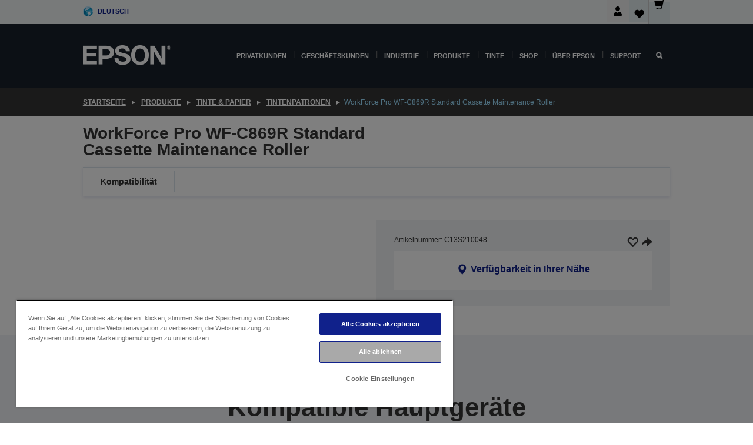

--- FILE ---
content_type: text/html; charset=utf-8
request_url: https://www.google.com/recaptcha/api2/anchor?ar=1&k=6LdpFo4aAAAAAITYTG0B3c3toMi9suaL9dfGIncY&co=aHR0cHM6Ly93d3cuZXBzb24uZGU6NDQz&hl=en&v=PoyoqOPhxBO7pBk68S4YbpHZ&size=invisible&anchor-ms=20000&execute-ms=30000&cb=alzdkylrrclb
body_size: 48785
content:
<!DOCTYPE HTML><html dir="ltr" lang="en"><head><meta http-equiv="Content-Type" content="text/html; charset=UTF-8">
<meta http-equiv="X-UA-Compatible" content="IE=edge">
<title>reCAPTCHA</title>
<style type="text/css">
/* cyrillic-ext */
@font-face {
  font-family: 'Roboto';
  font-style: normal;
  font-weight: 400;
  font-stretch: 100%;
  src: url(//fonts.gstatic.com/s/roboto/v48/KFO7CnqEu92Fr1ME7kSn66aGLdTylUAMa3GUBHMdazTgWw.woff2) format('woff2');
  unicode-range: U+0460-052F, U+1C80-1C8A, U+20B4, U+2DE0-2DFF, U+A640-A69F, U+FE2E-FE2F;
}
/* cyrillic */
@font-face {
  font-family: 'Roboto';
  font-style: normal;
  font-weight: 400;
  font-stretch: 100%;
  src: url(//fonts.gstatic.com/s/roboto/v48/KFO7CnqEu92Fr1ME7kSn66aGLdTylUAMa3iUBHMdazTgWw.woff2) format('woff2');
  unicode-range: U+0301, U+0400-045F, U+0490-0491, U+04B0-04B1, U+2116;
}
/* greek-ext */
@font-face {
  font-family: 'Roboto';
  font-style: normal;
  font-weight: 400;
  font-stretch: 100%;
  src: url(//fonts.gstatic.com/s/roboto/v48/KFO7CnqEu92Fr1ME7kSn66aGLdTylUAMa3CUBHMdazTgWw.woff2) format('woff2');
  unicode-range: U+1F00-1FFF;
}
/* greek */
@font-face {
  font-family: 'Roboto';
  font-style: normal;
  font-weight: 400;
  font-stretch: 100%;
  src: url(//fonts.gstatic.com/s/roboto/v48/KFO7CnqEu92Fr1ME7kSn66aGLdTylUAMa3-UBHMdazTgWw.woff2) format('woff2');
  unicode-range: U+0370-0377, U+037A-037F, U+0384-038A, U+038C, U+038E-03A1, U+03A3-03FF;
}
/* math */
@font-face {
  font-family: 'Roboto';
  font-style: normal;
  font-weight: 400;
  font-stretch: 100%;
  src: url(//fonts.gstatic.com/s/roboto/v48/KFO7CnqEu92Fr1ME7kSn66aGLdTylUAMawCUBHMdazTgWw.woff2) format('woff2');
  unicode-range: U+0302-0303, U+0305, U+0307-0308, U+0310, U+0312, U+0315, U+031A, U+0326-0327, U+032C, U+032F-0330, U+0332-0333, U+0338, U+033A, U+0346, U+034D, U+0391-03A1, U+03A3-03A9, U+03B1-03C9, U+03D1, U+03D5-03D6, U+03F0-03F1, U+03F4-03F5, U+2016-2017, U+2034-2038, U+203C, U+2040, U+2043, U+2047, U+2050, U+2057, U+205F, U+2070-2071, U+2074-208E, U+2090-209C, U+20D0-20DC, U+20E1, U+20E5-20EF, U+2100-2112, U+2114-2115, U+2117-2121, U+2123-214F, U+2190, U+2192, U+2194-21AE, U+21B0-21E5, U+21F1-21F2, U+21F4-2211, U+2213-2214, U+2216-22FF, U+2308-230B, U+2310, U+2319, U+231C-2321, U+2336-237A, U+237C, U+2395, U+239B-23B7, U+23D0, U+23DC-23E1, U+2474-2475, U+25AF, U+25B3, U+25B7, U+25BD, U+25C1, U+25CA, U+25CC, U+25FB, U+266D-266F, U+27C0-27FF, U+2900-2AFF, U+2B0E-2B11, U+2B30-2B4C, U+2BFE, U+3030, U+FF5B, U+FF5D, U+1D400-1D7FF, U+1EE00-1EEFF;
}
/* symbols */
@font-face {
  font-family: 'Roboto';
  font-style: normal;
  font-weight: 400;
  font-stretch: 100%;
  src: url(//fonts.gstatic.com/s/roboto/v48/KFO7CnqEu92Fr1ME7kSn66aGLdTylUAMaxKUBHMdazTgWw.woff2) format('woff2');
  unicode-range: U+0001-000C, U+000E-001F, U+007F-009F, U+20DD-20E0, U+20E2-20E4, U+2150-218F, U+2190, U+2192, U+2194-2199, U+21AF, U+21E6-21F0, U+21F3, U+2218-2219, U+2299, U+22C4-22C6, U+2300-243F, U+2440-244A, U+2460-24FF, U+25A0-27BF, U+2800-28FF, U+2921-2922, U+2981, U+29BF, U+29EB, U+2B00-2BFF, U+4DC0-4DFF, U+FFF9-FFFB, U+10140-1018E, U+10190-1019C, U+101A0, U+101D0-101FD, U+102E0-102FB, U+10E60-10E7E, U+1D2C0-1D2D3, U+1D2E0-1D37F, U+1F000-1F0FF, U+1F100-1F1AD, U+1F1E6-1F1FF, U+1F30D-1F30F, U+1F315, U+1F31C, U+1F31E, U+1F320-1F32C, U+1F336, U+1F378, U+1F37D, U+1F382, U+1F393-1F39F, U+1F3A7-1F3A8, U+1F3AC-1F3AF, U+1F3C2, U+1F3C4-1F3C6, U+1F3CA-1F3CE, U+1F3D4-1F3E0, U+1F3ED, U+1F3F1-1F3F3, U+1F3F5-1F3F7, U+1F408, U+1F415, U+1F41F, U+1F426, U+1F43F, U+1F441-1F442, U+1F444, U+1F446-1F449, U+1F44C-1F44E, U+1F453, U+1F46A, U+1F47D, U+1F4A3, U+1F4B0, U+1F4B3, U+1F4B9, U+1F4BB, U+1F4BF, U+1F4C8-1F4CB, U+1F4D6, U+1F4DA, U+1F4DF, U+1F4E3-1F4E6, U+1F4EA-1F4ED, U+1F4F7, U+1F4F9-1F4FB, U+1F4FD-1F4FE, U+1F503, U+1F507-1F50B, U+1F50D, U+1F512-1F513, U+1F53E-1F54A, U+1F54F-1F5FA, U+1F610, U+1F650-1F67F, U+1F687, U+1F68D, U+1F691, U+1F694, U+1F698, U+1F6AD, U+1F6B2, U+1F6B9-1F6BA, U+1F6BC, U+1F6C6-1F6CF, U+1F6D3-1F6D7, U+1F6E0-1F6EA, U+1F6F0-1F6F3, U+1F6F7-1F6FC, U+1F700-1F7FF, U+1F800-1F80B, U+1F810-1F847, U+1F850-1F859, U+1F860-1F887, U+1F890-1F8AD, U+1F8B0-1F8BB, U+1F8C0-1F8C1, U+1F900-1F90B, U+1F93B, U+1F946, U+1F984, U+1F996, U+1F9E9, U+1FA00-1FA6F, U+1FA70-1FA7C, U+1FA80-1FA89, U+1FA8F-1FAC6, U+1FACE-1FADC, U+1FADF-1FAE9, U+1FAF0-1FAF8, U+1FB00-1FBFF;
}
/* vietnamese */
@font-face {
  font-family: 'Roboto';
  font-style: normal;
  font-weight: 400;
  font-stretch: 100%;
  src: url(//fonts.gstatic.com/s/roboto/v48/KFO7CnqEu92Fr1ME7kSn66aGLdTylUAMa3OUBHMdazTgWw.woff2) format('woff2');
  unicode-range: U+0102-0103, U+0110-0111, U+0128-0129, U+0168-0169, U+01A0-01A1, U+01AF-01B0, U+0300-0301, U+0303-0304, U+0308-0309, U+0323, U+0329, U+1EA0-1EF9, U+20AB;
}
/* latin-ext */
@font-face {
  font-family: 'Roboto';
  font-style: normal;
  font-weight: 400;
  font-stretch: 100%;
  src: url(//fonts.gstatic.com/s/roboto/v48/KFO7CnqEu92Fr1ME7kSn66aGLdTylUAMa3KUBHMdazTgWw.woff2) format('woff2');
  unicode-range: U+0100-02BA, U+02BD-02C5, U+02C7-02CC, U+02CE-02D7, U+02DD-02FF, U+0304, U+0308, U+0329, U+1D00-1DBF, U+1E00-1E9F, U+1EF2-1EFF, U+2020, U+20A0-20AB, U+20AD-20C0, U+2113, U+2C60-2C7F, U+A720-A7FF;
}
/* latin */
@font-face {
  font-family: 'Roboto';
  font-style: normal;
  font-weight: 400;
  font-stretch: 100%;
  src: url(//fonts.gstatic.com/s/roboto/v48/KFO7CnqEu92Fr1ME7kSn66aGLdTylUAMa3yUBHMdazQ.woff2) format('woff2');
  unicode-range: U+0000-00FF, U+0131, U+0152-0153, U+02BB-02BC, U+02C6, U+02DA, U+02DC, U+0304, U+0308, U+0329, U+2000-206F, U+20AC, U+2122, U+2191, U+2193, U+2212, U+2215, U+FEFF, U+FFFD;
}
/* cyrillic-ext */
@font-face {
  font-family: 'Roboto';
  font-style: normal;
  font-weight: 500;
  font-stretch: 100%;
  src: url(//fonts.gstatic.com/s/roboto/v48/KFO7CnqEu92Fr1ME7kSn66aGLdTylUAMa3GUBHMdazTgWw.woff2) format('woff2');
  unicode-range: U+0460-052F, U+1C80-1C8A, U+20B4, U+2DE0-2DFF, U+A640-A69F, U+FE2E-FE2F;
}
/* cyrillic */
@font-face {
  font-family: 'Roboto';
  font-style: normal;
  font-weight: 500;
  font-stretch: 100%;
  src: url(//fonts.gstatic.com/s/roboto/v48/KFO7CnqEu92Fr1ME7kSn66aGLdTylUAMa3iUBHMdazTgWw.woff2) format('woff2');
  unicode-range: U+0301, U+0400-045F, U+0490-0491, U+04B0-04B1, U+2116;
}
/* greek-ext */
@font-face {
  font-family: 'Roboto';
  font-style: normal;
  font-weight: 500;
  font-stretch: 100%;
  src: url(//fonts.gstatic.com/s/roboto/v48/KFO7CnqEu92Fr1ME7kSn66aGLdTylUAMa3CUBHMdazTgWw.woff2) format('woff2');
  unicode-range: U+1F00-1FFF;
}
/* greek */
@font-face {
  font-family: 'Roboto';
  font-style: normal;
  font-weight: 500;
  font-stretch: 100%;
  src: url(//fonts.gstatic.com/s/roboto/v48/KFO7CnqEu92Fr1ME7kSn66aGLdTylUAMa3-UBHMdazTgWw.woff2) format('woff2');
  unicode-range: U+0370-0377, U+037A-037F, U+0384-038A, U+038C, U+038E-03A1, U+03A3-03FF;
}
/* math */
@font-face {
  font-family: 'Roboto';
  font-style: normal;
  font-weight: 500;
  font-stretch: 100%;
  src: url(//fonts.gstatic.com/s/roboto/v48/KFO7CnqEu92Fr1ME7kSn66aGLdTylUAMawCUBHMdazTgWw.woff2) format('woff2');
  unicode-range: U+0302-0303, U+0305, U+0307-0308, U+0310, U+0312, U+0315, U+031A, U+0326-0327, U+032C, U+032F-0330, U+0332-0333, U+0338, U+033A, U+0346, U+034D, U+0391-03A1, U+03A3-03A9, U+03B1-03C9, U+03D1, U+03D5-03D6, U+03F0-03F1, U+03F4-03F5, U+2016-2017, U+2034-2038, U+203C, U+2040, U+2043, U+2047, U+2050, U+2057, U+205F, U+2070-2071, U+2074-208E, U+2090-209C, U+20D0-20DC, U+20E1, U+20E5-20EF, U+2100-2112, U+2114-2115, U+2117-2121, U+2123-214F, U+2190, U+2192, U+2194-21AE, U+21B0-21E5, U+21F1-21F2, U+21F4-2211, U+2213-2214, U+2216-22FF, U+2308-230B, U+2310, U+2319, U+231C-2321, U+2336-237A, U+237C, U+2395, U+239B-23B7, U+23D0, U+23DC-23E1, U+2474-2475, U+25AF, U+25B3, U+25B7, U+25BD, U+25C1, U+25CA, U+25CC, U+25FB, U+266D-266F, U+27C0-27FF, U+2900-2AFF, U+2B0E-2B11, U+2B30-2B4C, U+2BFE, U+3030, U+FF5B, U+FF5D, U+1D400-1D7FF, U+1EE00-1EEFF;
}
/* symbols */
@font-face {
  font-family: 'Roboto';
  font-style: normal;
  font-weight: 500;
  font-stretch: 100%;
  src: url(//fonts.gstatic.com/s/roboto/v48/KFO7CnqEu92Fr1ME7kSn66aGLdTylUAMaxKUBHMdazTgWw.woff2) format('woff2');
  unicode-range: U+0001-000C, U+000E-001F, U+007F-009F, U+20DD-20E0, U+20E2-20E4, U+2150-218F, U+2190, U+2192, U+2194-2199, U+21AF, U+21E6-21F0, U+21F3, U+2218-2219, U+2299, U+22C4-22C6, U+2300-243F, U+2440-244A, U+2460-24FF, U+25A0-27BF, U+2800-28FF, U+2921-2922, U+2981, U+29BF, U+29EB, U+2B00-2BFF, U+4DC0-4DFF, U+FFF9-FFFB, U+10140-1018E, U+10190-1019C, U+101A0, U+101D0-101FD, U+102E0-102FB, U+10E60-10E7E, U+1D2C0-1D2D3, U+1D2E0-1D37F, U+1F000-1F0FF, U+1F100-1F1AD, U+1F1E6-1F1FF, U+1F30D-1F30F, U+1F315, U+1F31C, U+1F31E, U+1F320-1F32C, U+1F336, U+1F378, U+1F37D, U+1F382, U+1F393-1F39F, U+1F3A7-1F3A8, U+1F3AC-1F3AF, U+1F3C2, U+1F3C4-1F3C6, U+1F3CA-1F3CE, U+1F3D4-1F3E0, U+1F3ED, U+1F3F1-1F3F3, U+1F3F5-1F3F7, U+1F408, U+1F415, U+1F41F, U+1F426, U+1F43F, U+1F441-1F442, U+1F444, U+1F446-1F449, U+1F44C-1F44E, U+1F453, U+1F46A, U+1F47D, U+1F4A3, U+1F4B0, U+1F4B3, U+1F4B9, U+1F4BB, U+1F4BF, U+1F4C8-1F4CB, U+1F4D6, U+1F4DA, U+1F4DF, U+1F4E3-1F4E6, U+1F4EA-1F4ED, U+1F4F7, U+1F4F9-1F4FB, U+1F4FD-1F4FE, U+1F503, U+1F507-1F50B, U+1F50D, U+1F512-1F513, U+1F53E-1F54A, U+1F54F-1F5FA, U+1F610, U+1F650-1F67F, U+1F687, U+1F68D, U+1F691, U+1F694, U+1F698, U+1F6AD, U+1F6B2, U+1F6B9-1F6BA, U+1F6BC, U+1F6C6-1F6CF, U+1F6D3-1F6D7, U+1F6E0-1F6EA, U+1F6F0-1F6F3, U+1F6F7-1F6FC, U+1F700-1F7FF, U+1F800-1F80B, U+1F810-1F847, U+1F850-1F859, U+1F860-1F887, U+1F890-1F8AD, U+1F8B0-1F8BB, U+1F8C0-1F8C1, U+1F900-1F90B, U+1F93B, U+1F946, U+1F984, U+1F996, U+1F9E9, U+1FA00-1FA6F, U+1FA70-1FA7C, U+1FA80-1FA89, U+1FA8F-1FAC6, U+1FACE-1FADC, U+1FADF-1FAE9, U+1FAF0-1FAF8, U+1FB00-1FBFF;
}
/* vietnamese */
@font-face {
  font-family: 'Roboto';
  font-style: normal;
  font-weight: 500;
  font-stretch: 100%;
  src: url(//fonts.gstatic.com/s/roboto/v48/KFO7CnqEu92Fr1ME7kSn66aGLdTylUAMa3OUBHMdazTgWw.woff2) format('woff2');
  unicode-range: U+0102-0103, U+0110-0111, U+0128-0129, U+0168-0169, U+01A0-01A1, U+01AF-01B0, U+0300-0301, U+0303-0304, U+0308-0309, U+0323, U+0329, U+1EA0-1EF9, U+20AB;
}
/* latin-ext */
@font-face {
  font-family: 'Roboto';
  font-style: normal;
  font-weight: 500;
  font-stretch: 100%;
  src: url(//fonts.gstatic.com/s/roboto/v48/KFO7CnqEu92Fr1ME7kSn66aGLdTylUAMa3KUBHMdazTgWw.woff2) format('woff2');
  unicode-range: U+0100-02BA, U+02BD-02C5, U+02C7-02CC, U+02CE-02D7, U+02DD-02FF, U+0304, U+0308, U+0329, U+1D00-1DBF, U+1E00-1E9F, U+1EF2-1EFF, U+2020, U+20A0-20AB, U+20AD-20C0, U+2113, U+2C60-2C7F, U+A720-A7FF;
}
/* latin */
@font-face {
  font-family: 'Roboto';
  font-style: normal;
  font-weight: 500;
  font-stretch: 100%;
  src: url(//fonts.gstatic.com/s/roboto/v48/KFO7CnqEu92Fr1ME7kSn66aGLdTylUAMa3yUBHMdazQ.woff2) format('woff2');
  unicode-range: U+0000-00FF, U+0131, U+0152-0153, U+02BB-02BC, U+02C6, U+02DA, U+02DC, U+0304, U+0308, U+0329, U+2000-206F, U+20AC, U+2122, U+2191, U+2193, U+2212, U+2215, U+FEFF, U+FFFD;
}
/* cyrillic-ext */
@font-face {
  font-family: 'Roboto';
  font-style: normal;
  font-weight: 900;
  font-stretch: 100%;
  src: url(//fonts.gstatic.com/s/roboto/v48/KFO7CnqEu92Fr1ME7kSn66aGLdTylUAMa3GUBHMdazTgWw.woff2) format('woff2');
  unicode-range: U+0460-052F, U+1C80-1C8A, U+20B4, U+2DE0-2DFF, U+A640-A69F, U+FE2E-FE2F;
}
/* cyrillic */
@font-face {
  font-family: 'Roboto';
  font-style: normal;
  font-weight: 900;
  font-stretch: 100%;
  src: url(//fonts.gstatic.com/s/roboto/v48/KFO7CnqEu92Fr1ME7kSn66aGLdTylUAMa3iUBHMdazTgWw.woff2) format('woff2');
  unicode-range: U+0301, U+0400-045F, U+0490-0491, U+04B0-04B1, U+2116;
}
/* greek-ext */
@font-face {
  font-family: 'Roboto';
  font-style: normal;
  font-weight: 900;
  font-stretch: 100%;
  src: url(//fonts.gstatic.com/s/roboto/v48/KFO7CnqEu92Fr1ME7kSn66aGLdTylUAMa3CUBHMdazTgWw.woff2) format('woff2');
  unicode-range: U+1F00-1FFF;
}
/* greek */
@font-face {
  font-family: 'Roboto';
  font-style: normal;
  font-weight: 900;
  font-stretch: 100%;
  src: url(//fonts.gstatic.com/s/roboto/v48/KFO7CnqEu92Fr1ME7kSn66aGLdTylUAMa3-UBHMdazTgWw.woff2) format('woff2');
  unicode-range: U+0370-0377, U+037A-037F, U+0384-038A, U+038C, U+038E-03A1, U+03A3-03FF;
}
/* math */
@font-face {
  font-family: 'Roboto';
  font-style: normal;
  font-weight: 900;
  font-stretch: 100%;
  src: url(//fonts.gstatic.com/s/roboto/v48/KFO7CnqEu92Fr1ME7kSn66aGLdTylUAMawCUBHMdazTgWw.woff2) format('woff2');
  unicode-range: U+0302-0303, U+0305, U+0307-0308, U+0310, U+0312, U+0315, U+031A, U+0326-0327, U+032C, U+032F-0330, U+0332-0333, U+0338, U+033A, U+0346, U+034D, U+0391-03A1, U+03A3-03A9, U+03B1-03C9, U+03D1, U+03D5-03D6, U+03F0-03F1, U+03F4-03F5, U+2016-2017, U+2034-2038, U+203C, U+2040, U+2043, U+2047, U+2050, U+2057, U+205F, U+2070-2071, U+2074-208E, U+2090-209C, U+20D0-20DC, U+20E1, U+20E5-20EF, U+2100-2112, U+2114-2115, U+2117-2121, U+2123-214F, U+2190, U+2192, U+2194-21AE, U+21B0-21E5, U+21F1-21F2, U+21F4-2211, U+2213-2214, U+2216-22FF, U+2308-230B, U+2310, U+2319, U+231C-2321, U+2336-237A, U+237C, U+2395, U+239B-23B7, U+23D0, U+23DC-23E1, U+2474-2475, U+25AF, U+25B3, U+25B7, U+25BD, U+25C1, U+25CA, U+25CC, U+25FB, U+266D-266F, U+27C0-27FF, U+2900-2AFF, U+2B0E-2B11, U+2B30-2B4C, U+2BFE, U+3030, U+FF5B, U+FF5D, U+1D400-1D7FF, U+1EE00-1EEFF;
}
/* symbols */
@font-face {
  font-family: 'Roboto';
  font-style: normal;
  font-weight: 900;
  font-stretch: 100%;
  src: url(//fonts.gstatic.com/s/roboto/v48/KFO7CnqEu92Fr1ME7kSn66aGLdTylUAMaxKUBHMdazTgWw.woff2) format('woff2');
  unicode-range: U+0001-000C, U+000E-001F, U+007F-009F, U+20DD-20E0, U+20E2-20E4, U+2150-218F, U+2190, U+2192, U+2194-2199, U+21AF, U+21E6-21F0, U+21F3, U+2218-2219, U+2299, U+22C4-22C6, U+2300-243F, U+2440-244A, U+2460-24FF, U+25A0-27BF, U+2800-28FF, U+2921-2922, U+2981, U+29BF, U+29EB, U+2B00-2BFF, U+4DC0-4DFF, U+FFF9-FFFB, U+10140-1018E, U+10190-1019C, U+101A0, U+101D0-101FD, U+102E0-102FB, U+10E60-10E7E, U+1D2C0-1D2D3, U+1D2E0-1D37F, U+1F000-1F0FF, U+1F100-1F1AD, U+1F1E6-1F1FF, U+1F30D-1F30F, U+1F315, U+1F31C, U+1F31E, U+1F320-1F32C, U+1F336, U+1F378, U+1F37D, U+1F382, U+1F393-1F39F, U+1F3A7-1F3A8, U+1F3AC-1F3AF, U+1F3C2, U+1F3C4-1F3C6, U+1F3CA-1F3CE, U+1F3D4-1F3E0, U+1F3ED, U+1F3F1-1F3F3, U+1F3F5-1F3F7, U+1F408, U+1F415, U+1F41F, U+1F426, U+1F43F, U+1F441-1F442, U+1F444, U+1F446-1F449, U+1F44C-1F44E, U+1F453, U+1F46A, U+1F47D, U+1F4A3, U+1F4B0, U+1F4B3, U+1F4B9, U+1F4BB, U+1F4BF, U+1F4C8-1F4CB, U+1F4D6, U+1F4DA, U+1F4DF, U+1F4E3-1F4E6, U+1F4EA-1F4ED, U+1F4F7, U+1F4F9-1F4FB, U+1F4FD-1F4FE, U+1F503, U+1F507-1F50B, U+1F50D, U+1F512-1F513, U+1F53E-1F54A, U+1F54F-1F5FA, U+1F610, U+1F650-1F67F, U+1F687, U+1F68D, U+1F691, U+1F694, U+1F698, U+1F6AD, U+1F6B2, U+1F6B9-1F6BA, U+1F6BC, U+1F6C6-1F6CF, U+1F6D3-1F6D7, U+1F6E0-1F6EA, U+1F6F0-1F6F3, U+1F6F7-1F6FC, U+1F700-1F7FF, U+1F800-1F80B, U+1F810-1F847, U+1F850-1F859, U+1F860-1F887, U+1F890-1F8AD, U+1F8B0-1F8BB, U+1F8C0-1F8C1, U+1F900-1F90B, U+1F93B, U+1F946, U+1F984, U+1F996, U+1F9E9, U+1FA00-1FA6F, U+1FA70-1FA7C, U+1FA80-1FA89, U+1FA8F-1FAC6, U+1FACE-1FADC, U+1FADF-1FAE9, U+1FAF0-1FAF8, U+1FB00-1FBFF;
}
/* vietnamese */
@font-face {
  font-family: 'Roboto';
  font-style: normal;
  font-weight: 900;
  font-stretch: 100%;
  src: url(//fonts.gstatic.com/s/roboto/v48/KFO7CnqEu92Fr1ME7kSn66aGLdTylUAMa3OUBHMdazTgWw.woff2) format('woff2');
  unicode-range: U+0102-0103, U+0110-0111, U+0128-0129, U+0168-0169, U+01A0-01A1, U+01AF-01B0, U+0300-0301, U+0303-0304, U+0308-0309, U+0323, U+0329, U+1EA0-1EF9, U+20AB;
}
/* latin-ext */
@font-face {
  font-family: 'Roboto';
  font-style: normal;
  font-weight: 900;
  font-stretch: 100%;
  src: url(//fonts.gstatic.com/s/roboto/v48/KFO7CnqEu92Fr1ME7kSn66aGLdTylUAMa3KUBHMdazTgWw.woff2) format('woff2');
  unicode-range: U+0100-02BA, U+02BD-02C5, U+02C7-02CC, U+02CE-02D7, U+02DD-02FF, U+0304, U+0308, U+0329, U+1D00-1DBF, U+1E00-1E9F, U+1EF2-1EFF, U+2020, U+20A0-20AB, U+20AD-20C0, U+2113, U+2C60-2C7F, U+A720-A7FF;
}
/* latin */
@font-face {
  font-family: 'Roboto';
  font-style: normal;
  font-weight: 900;
  font-stretch: 100%;
  src: url(//fonts.gstatic.com/s/roboto/v48/KFO7CnqEu92Fr1ME7kSn66aGLdTylUAMa3yUBHMdazQ.woff2) format('woff2');
  unicode-range: U+0000-00FF, U+0131, U+0152-0153, U+02BB-02BC, U+02C6, U+02DA, U+02DC, U+0304, U+0308, U+0329, U+2000-206F, U+20AC, U+2122, U+2191, U+2193, U+2212, U+2215, U+FEFF, U+FFFD;
}

</style>
<link rel="stylesheet" type="text/css" href="https://www.gstatic.com/recaptcha/releases/PoyoqOPhxBO7pBk68S4YbpHZ/styles__ltr.css">
<script nonce="aDZ4_TsSwtMG63ce02dPig" type="text/javascript">window['__recaptcha_api'] = 'https://www.google.com/recaptcha/api2/';</script>
<script type="text/javascript" src="https://www.gstatic.com/recaptcha/releases/PoyoqOPhxBO7pBk68S4YbpHZ/recaptcha__en.js" nonce="aDZ4_TsSwtMG63ce02dPig">
      
    </script></head>
<body><div id="rc-anchor-alert" class="rc-anchor-alert"></div>
<input type="hidden" id="recaptcha-token" value="[base64]">
<script type="text/javascript" nonce="aDZ4_TsSwtMG63ce02dPig">
      recaptcha.anchor.Main.init("[\x22ainput\x22,[\x22bgdata\x22,\x22\x22,\[base64]/[base64]/[base64]/[base64]/[base64]/UltsKytdPUU6KEU8MjA0OD9SW2wrK109RT4+NnwxOTI6KChFJjY0NTEyKT09NTUyOTYmJk0rMTxjLmxlbmd0aCYmKGMuY2hhckNvZGVBdChNKzEpJjY0NTEyKT09NTYzMjA/[base64]/[base64]/[base64]/[base64]/[base64]/[base64]/[base64]\x22,\[base64]\\u003d\\u003d\x22,\x22azhudUHDsi/DjknCqcK9wrHClHfDp8OdZcKhZ8O9PRwbwroeDk8LwoY4wq3Cg8O0wqJtR3jDk8O5wpvCt3/Dt8OlwppPeMOwwrtuGcOMQC/CuQV7wpdlRmfDuD7CmTzCisOtP8K4MW7DrMOYwpjDjkZ+w5bCjcOWwqvCksOnV8KVHUldGMK1w7hoPQzCpVXCt2bDrcOpOF0mwplHegFpZ8K2wpXCvsORe1DCnyctWCwwOn/DlXYYLDbDkGzDqBpDHF/Cu8OWwojDqsKIwqLCi3UYw5/CpcKEwpcSJ8OqV8Kmw7AFw4RYw4vDtsOFwoVYH1NVUcKLWh0Cw755wqR5filjaw7Cun/Cj8KXwrJaAi8fwqvCkMOYw4olw4DCh8OMwqkgWsOGfUDDlgQ8UHLDiEDDvMO/wq0CwoJMKSFBwofCnhBPR1l7SMORw4jDrBDDkMOAN8OrFRZKeWDCiGLCrsOyw7DCuhnClcK/KMKEw6cmw4PDjsOIw7xhP8OnFcOFw6rCrCVMNwfDjAPCmm/DkcKZQsOvIRUNw4B5K0DCtcKPO8Kew7clwoA2w6kUwp/[base64]/DuSnDgMKVYsOmCsOAw6bCjsOnH8K0w5nClXPDrsOAYcOnLQvDsHMkwrt/[base64]/DtMKZJMOMGEFbwp/DrBnCjMOtw6tJw4wLQ8Obw7Rgw7JqwrrDtcOQwq8qHl1jw6nDg8KYfsKLcgDCpi9EwrfCucK0w6AuHB55w7nDjMOufSh2wrHDqsKZd8Oow6rDs1VkdXXCvcONf8KXw6fDpCjCs8OBwqLCmcO+VkJxTsK2wo8mwqDCosKywq/ChwzDjsKlwr0basOQwqFSAMKXwqxkMcKhDMKpw4ZxCcKbJ8ONwrDDuWUxw5BAwp0hwo0pBMOyw6tJw74Uw6ZXwqfCvcOrwrNGG1TCncOIw68hc8KFw7kzwqUlw5/CmEvCqUpZwrfDp8Kww4Zxw7MwA8K7TcKUw4XCjwbCuUzDmU3DicKcT8OxZ8KeZsKjPMKGw4xjw6HCkcKcwrnCiMOyw6fDnMOrVyoxw65SSsOzRCTDgMKafn/[base64]/DsMKzwrrDlsOdcsOuwrVqwqPDrcOEwodew53Cq8KvWcO7w4keecO9cx1mw5/Cs8K+w6UPMHrDgmbChDQEVAlaw5LCocOmw5zCusKUVsOSw5DDkEtlLsKuwqk5wrLCrsKyexfDu8KBwq3CnCNcwrTCnHV9w5w9HcKLwrsrPsOkE8KfBsO8f8O5w6/DlEDCqsOMU3dMEVDDqsOJS8KOF2A4Qxkuw49SwrJpZ8ONw4cMYhZ+HMOzT8OQwq3DlSvCjMOKwprCtBjDmxLDpMKXJ8ORwoFJB8KfX8KrWi3Di8OVwoXDrmJdwqvDv8KHUWHDosK5wpfDgxbDnMKrVmwxw45fOcOXwpVkw7jDvTnCmzAeecK/[base64]/EsK8BMOAw5Eiw6VEw4sqWGfCr1bCjADChMOSJGVTJAzCmlIGwo4ObiDCocKTXS43H8KJw4RQw57CrkfDm8Knw6VZw4zDpsOLwrhaV8OHwrBow4LDqcOQWWjCqxjDu8OCwop8dSfCi8OHOybDpsOrZcKrWQ1EXMKhworDncKROX/[base64]/[base64]/[base64]/[base64]/ChMODwoJiwpLDlcOgYl1Jwp3DhMOxwo5Sw4vDn8Kcw4YcwobCpELDuHdAHTV+wow4wp/CmX/CgQHCkkJObFMARMOKAsORw7vCky3DgwvCmsOsXUx/[base64]/DrSAZw7pFKcKXwrkdw4DCuXZrw6LCtsObwpAHY8K6w5zDgFfDgsK5wqMQBQUKwpjCocO/wr/CkDh1f184D3TCgcKOwqfChsOGwr1bwqEYw6LCqsKaw5l0eBzCuSHDhzZyfFbDu8KGGcKdE1RGw7HDmHgFXzbCnsKQw4EbR8OZNhdzH0VSwopOwqXCicOiw5XDojsZw6zCt8KRw4zCvGl0QjMYw6jDgHd/w7FZEcKDAMOnXxZnw4jDscOBTwA3WBnCu8O4fxTCrMOqKz1kXSYsw4dzKVnDt8KBMcKRwoZXwrjCgMKXPHrDuz1efAVoDsKdw4DDul7CiMOvw4xnbU0qwqNPBsOVTMOQwo9tbg0LYcKnwog8NFlXFy3DuznDl8OWF8OOw7VCw5B3UsK1w6kaKcKPwqRfFD/DscKTW8KKw63Di8OZwpTCoB7DmMOrw4tVL8ObSMOQahzCowXCm8KSHVLDjsKiG8KzHlrDosOOJD8Xw6LDjMOVBsOgJk7CmhLDisKSwrLDtF8PV2giwqsgwpYvw7TClwTDp8KMwpPCgB0QIxIOwo0qJRAkWAvChsOPFMK/ZG5LTmXCkcKBEwTDn8K3cR3Dr8OeOsKqwoUfwodZDA3CqMORwo7DocOhw7nCvsOZw6zCncOFwrjCmsOXa8O5YxTDlVHClMOTYsOxwrIfCBhPEhjDuQ8hbVrCjTACw5o4Yk5KIsKZw4DDp8OwwqrCrm/Dq3nConVVasOwUsKtwqx5OkfCpF1Mw4dow5/Cvzhxwr7Cuy7DiiMeRDbDpz3DuhBDw7I+TsKYNcKrA0vDvcOJwpnClcKNwqnDl8OhIsK1fMKFwoRZwovDvcK0wqcxwpPDiMKfK0HCixRswonDnRbDrHXCoMKpw6A2wqbCvnnCsRZHLsO2w7zClsOLGh/CkMODwogpw5jClzvDncOaaMOTwovDncKhwpAwHMOJPcKMw7jDvSPDtcOXwonCm2bChRgNZcOmacKef8KEw49+woXDpC8/OMODw4XCuHEBEMOCwqjDocOYdMKjw5PDhsObw7B2fil7wpoQFsKfw6/DlCQaw6/Du2DCtSLDmMK1w74QZ8KvwpBMKwgfw4LDtypZXXchbMKsR8O7VijCimjCknEjLjchw5rCpXofAsKfL8OUNwrClA4AOcK5w6t/fcOhwoEhBsK5wqnDkEgBeAxvMgteE8Odw4rDiMKAasKKw65Zw4fCphrCmRVSw43Chl/CkcKCwoAgwq7DiW7CpUx5wqFgw6vDqgk+wpkgw6bClFTCrwt0IX9QVid2w5DCoMOVMcKITT4WfMOiwoHCmsKVw6vCm8O1wrcCCQzDpDkhw74GVMOAwoTDinHDgsK5w4UNw47CkMKJTh/CoMKyw5/DjE8dP0rCocOKwrpcJm1FZMOUw5fCscONFlptwrDCsMOUw6DCncKDwr8aJcObZsOUw50yw7jDtn8peBluBMO8YXzCtcOmf39owrLCv8KHw5dyJh7CsC7CksO6PsO/NwTCkkh5w4YuCnTDv8OWQsK9OEBjSsK2PkNVwqQdw7PCvMOhEAvCv3saw5bDksOGw6ANwqfDi8KFwpfDl2LCon9jwqjDvMOjw5kAL19Jw4d9w74jw7XCkmZ7VALCpzjDjGtDADlsIsKrZU83wqlSTAZ7ewHDngMkwo7CnsKEw4EuAS/[base64]/wpt2wqZfw5NIKiAHbcK2wp5Xw4LCh8O1a8OWIFdTacKtDDFOLwPDn8O4GcOXMcOUVcKiw4zCmsOMw4w6w5Amw7DCpkBPNWJBwpzDksKEwrVMw7VzUn4gw6jDtkXCrcOBY1vCmMOqw67CvjbCiHDDgMKDGcOCRsOge8KuwrhAwo9VE2zChMOdecOQMiRIXMK/[base64]/CizdLGjHDmcOOb1vCiMOPeMO5woIzw5jCmy1Bwroew5d2w5rCqMKdW0fCj8K9w5fDuzbDksO5w6rDi8K3cMK2w77DjBgMLMKOw7BDHHohwoXDmB3DmwQBFmrDkQjCmFRvbcOgERNhwosNw5QOw5rDnj/CiQfClcKadnBRacOyURbDr3ZTB10twprDu8OsMBF3c8KjZ8KUw54nw47DkMOgw7xqHC0NB3Z1E8Kae8OpBsOeHwPCjFzDqiLDq35XCCgEwoh/HyTDi0IPC8K9wqcNNsKdw4pGwoVbw5fCj8KywrfDiz/DqVLCkzQxw45cwr/Cp8OEw5HCpx8lwqDDsGjCmcKow6p7w47CsErDsTpWcmAiMwzCj8KFwpJUwqvDvjLDusOewqoCw43DiMK9FsKDecOHPyTClgUsw7bDssOEwo7DnMOFPcO6P2U/[base64]/DpX9ETGDCpcOIOhAww47DgMKlwowmSsOvEFphH8K6IsOtwqHDisKTAcKSwqfDi8KBc8KoGsOhT2ljw4EOeTI+XcOVPlp/[base64]/ChQpDw7B9w5dfVlA0w7DCksKzPTJQwpwPw6Yrwp3CugrDv0bDnsK6VDzCk07Ci8OxAcKjw5MJZ8KbNRzDgMKWw5zDnUPCqnjDqX9OwpLClF7DiMO/b8OIWhxvBXzCs8KOwqRgw5liw5JTwovDk8KBScKHK8KuwqpmdShURcOBEms2wpVYO2Bbw5onwpJPFloSAVlzwoHDuHvDin7DpsKewrkUw4TDhBXDusONbnfDkRtLwprCggF/JRHCnwJvw4jDhVswwqfChMOow4fDnxzCpz7CryVHajQcw5HCtxIGwoLCucOHwqvDr0EMwoorNAnChRlSwpnDpsKxKCPCk8OwewbCgQDDr8Obw7vCusOwwqvDv8Ocdk/ChsKvNCggJMKWwojDpD8OZVgOT8KlPsKjYFXDlmfCtMOzZznCpsKMMsO9WcKXwpJgGsOVVcOaUREuDsKgwowWVmLDk8OXeMO9F8OXfWrDm8OWw73Dq8O4P3nDpwcSw5I1w4vDrsKbw6R/wqZHw4XCr8OiwqU3w45lw40jw47DlMKDwonDoQ/[base64]/DtRVrwr7Dg0XCjlNew4Rhw5EWSsKOU8O+dcK7wq5gw53ChlkgwrXDsEB0w6A1w7ZyJcOUw7EkPsKcHMOCwr1bJMKyOW7CjSrCsMKew7QVGMOkw4bDryPDosObWcO9IMKpwogOIR0KwpJCwrDCncOmwqx6w4gkNU8gAxTDqMKJUsKFwrXCu8KPwqILwoMoV8K3P3/DpMOnw4LCp8Ofw7ImNMKFezzCvsK2wr/DiXllI8K8MzLCqFLCuMOqDkkVw7RjK8OawrnCh1l1I3xJwqnCli3Dt8K4w47CtR/Ct8OBJhfDsWdnwqpxwq/CnXDCs8O1wrrCqsKqbXoLBcOpUFBhwpHDhsO/dn51w4xMw6/Cq8KjRQU+P8OCw6YYe8KSYzwvwp/ClsOnw5phEsOoJ8Kgw78uw789ccKjw6gcw53ChMOeHFXCvMKNw6N/wpJLwpfCu8KyBHxEWcO9HsKwD1PDqBrDi8KYwqYBwoNLwpnCg0YCQnHCs8KIwr7DuMO6w4PCliA+NG4Cwo8Lw6rCu05TPSDCtGnDgsKBwpjDthHDg8OwMzzDj8O/TR3ClMKlw6sGJcOZwrTCnhDCosK7HcOTX8OpwrbClGrCssKNRcOgw4PDrg8Vw6BPc8O8wrfDoEdlwr4HwqLCpmbDlTpOw67CsWjCmyIcD8KyEBHCuF1VEMKrMncTKMKOGMKeYxXCoTjDj8ORaXlCw492wpQ1OsK6w4bChMKDEX/[base64]/DrXrCg8Oew4t8RMKnXVcbw4DChsOYw7Bvw5PCsMKNecOjGBV6woBlPC5Vwr52wpLCqCnDqSvCpcKwwq/DksKwVgzCn8KvWlkXw5XCmgdQwoAjS3dlw4fDn8OKw4nDpcK6fMKVw6rCicOge8OuY8OsJ8O9wp8OacOZFcK/DsOMHU3DokzCszXCm8OGEETChMKzIQnCqcOeGsKXF8OAGsOhw4PDnTXDocKywqU/OsKbXsOZNH8XScOOw5/Ck8KCw5YFwqHDhCHCvsOpZyzDg8KUaFgmwqbDlsKAwrg0wofCkjzCpMOhw7pgwrXCmMKsdcK7w4wgXmIQBVXDqsK0HMKQwp7Cs3LDj8KkwpDCvMK1wpjDszZgDiLCkizCglBbHAoZw7cNTcKTC2RPw5zCuhHCtFTCg8KZJ8KxwrliYsOewo/DomnDmzAMw5TDusK+dFEUwovCtlldJMKxBEvCnMOKYsOyw5gMw40uw5kfw5zCt2HCpsKFw5V7w6DCocKIwpRcRQ7DhQTCgcOWwoJ7w5HCmDrCk8ODw4rDpjpxTsOPwrpbw4NJwq1ifwDDsypeLgjCisKAw7jCvXdMw7syw64Aw7bCp8OXUcOKJ3HDtMKpw5DDmcO/eMKZZVzCliB8ZcOzD3NIw57DnVnDpsOYwotzCQMdw7s2w7TDkMO0w6PDisKzw5QKJcOCw6FmwpLDjMOSDcK5w78rSQnDnTzCg8O2w7/Dri4NwrpYVsOIwqLDt8KpQsObw5d0w4rDsEwRHWglH3EpEmTCvsOawpxFUnTDmcO0LwzCsG9JwrPDpMOcwo7Dl8KQdhpaCgRoPXcqanDDgsKNJQYpw4/DggfDnsO3Czp1w7AOwrN3wojCqsKow79mZVZ2KMOAIw0Zw4gPJsK/[base64]/[base64]/[base64]/Dg8OrPHERw4rDnXHDg8O9B03Dv8OkwrDDk8KewqjDnijDtcKxw6zCukElMXEVZR5tNcKsPnkRagRPDw3CsAPCmkVuw7rDjg8/HMO7w54Hwo7DtxjDgT/[base64]/CksOWw4DDlsOzGcKqwq3DqFJWEcOuwolAwoEaw6ZBCVAmN08bEsKGwo/DrMOiPsOwwqzCn092w7jCuWo+wpl3w4wbw5MgdsOjFMOgwpBOY8Oiwo8jTR96wrE0GmdDw7g5A8OzwrfDhTbDvMKRw7HClSPCrQTCrcO8eMORTMKmwooiwo5bFMKuwrQ2WsKOwp0Dw6/DjznDlkp5MxvDiQQTFcKZwrDDtsKzWGHChgBuwp4Xw5QxwrbCvT4kdSrDksOjwowFwr7DncKJw7d9VRRDwqPDucOxwrfDjcKZwoErbcOUwovDj8KREMOIJcOzVhAVLcKZwpPClgUew6fDhVgww71Pw4/DrApNbMKFJsK5QcOMV8Oaw5UZEsKFLwfDisODOMKVw6wBb2PDlsOmw6bDpiHDoHYMKStyF1IlwpHDuUbDuC3DrcK5DUTDtkPDn1HCgzXCq8Kzwrlcw4U0L14OwprDhWEWw4HCtsORwo7DiAEiw6LDl2JxX1hNw4VLR8Kzw6/CnkDDsmHDscOsw4E7woZWe8Opwr3CtjsEw714JH06wqBcASACSl1Ywqp0TMKyO8KrIVUkcMKsWDDCnV/CoH3DjcOhwrvDq8O8woFkwrVtZ8Olc8KvFTIvw4dKw6EUciPDjsOqBGBRwqrCj0/CniDCqHnCkAXCpMOew4Vsw7IOw7RjMQDDrn7CmjHDgMOKLiMCdcO0bEI9TUrDmmU0Ng/CiWFiNcO+wplNWjkVRzvDg8KDEGIswrnDtybDrMKzw7gXJzTDlsO4Ny7DoiA8CcOGVGYcw7nDulHCusKsw6Bcw40DA8OAKnXChsKzwoteelzDhcKAdy7DjsOWdsKwworCnjsMwqPCmW5qw4ItFcOtHArCvXTDuFHCjcKcM8KWwpUJTMKBGsKaGsO/F8K+HVzDuGMCc8OlXsO7ZFAowqTDkcOawrldDcOIQlzDkMO3w6PDsEUVcMKrw7dMwoJ/w5/CqTtDG8K/wrwzBsOsw7FYXllqwq7DqMK+C8OIwq/Dj8KsfMKIRADDksOowqlNwpnCoMK7wqPDs8KiaMOMDQ4Tw7c/XMKjOsO/VgE4wrkvDALDtG8iNFU8w4jCi8KhwrF8wrXDl8OfdyrCr2bCgMKlF8Ovw6bCtXXCscOJOcOhIcOMYFx7w4ghacKMKMO9MMK8w5bDp3LDqsKfw4JpEMK1Ix/[base64]/Cn8OyKMOCDDhMT8O7XjTCoMOsXMOXw6BDfsOfYn/[base64]/CtcO/w6d/c8Omf8KXYMOHwrsrwqrCgEAgGsKJR8KSw7fCqcO1wonCucOgWMKWw6DCu8OMw4PCrsK9w4Y1wqlyEwcmA8O2w5bCmsO+QWxWSAEDw44eRwjCj8KGYcORw5jCiMK0w7/DmsOGQMOPIw3CpsKJMsOpGCvDiMKywqxBwrvDpMOXw4DDoRjCqljDscKdGivDlQzClHNBwrbDocK3w6ouw6vCoMKsF8K7wrjDj8KIwqh8f8Ktw5nDnizDmVrDlArDmQTDp8KyfMKxwr/DqMOiwovDgcOZw4vDi2jCpMOLIMO0dxjClcOJFsKBw4YPBkBNAcOfXMK7UDoEdBzDu8KZwoPDvMO/wokxw5gcEQLDo1PDv2XDtcO1woXDvVM2w4ZpcxURw7PDihPDuiBEHW/CrEdww6vCgwPCmMKaw7HDnzXCicKxw4J8w5x1wq8BwonCjsOBw5rClGBvFjkuEz05wrLDu8ORworCosKnw7PDmWDCtgQ2bjBFNMKTP2bDhCg/w5TCusKBN8OjwpJaA8KhwrHCtcKbwqQgw4zDucOHwrPDssKwZMKLYWbCr8KOw77CgxHDmTXDqsKVwrTDlTpzwppvw61Dwo7ClsO/Ry8fcx7DqsKnPnTCnMKywobDnWM1wqTCj1PDjMK/w6/Cs2TCmx0HL1wwworDgVHCh2tqE8O9wqM9FRDDgxMBVMKIwprCjkcnw5zDr8OQYGTCinzDk8OVfsOWYD7Dp8KDIW8iZH5eQnZ6w5DCjCLCvglBw5rDsCnCnWReDcOYwoTDiUfDgFgKw7fDj8O8EhfDvcOecMObL3sncHHDghVHwr8swrPDhx/Dnzs1wrLDosO8PsOdHcKPwqrDi8Oiw50tIcKJEMO0OnbCjVvDjUMXUADCocOlwpl7dnZhw6zDsXEuIDnCmk8GMMK+RXF4w6TCkwnCkVkkwqZcwrBIOx3Di8KcQnk0E392w73DvwFTw4nDmMKkcSHCpcOIw5/CiFbCjkfCosKOw77CvcKtw4ZSQsO2wozCl2bCvkLCj13Crn88wp93wrHDvwfCkEFlG8OdPMOuwqVDwqNPHVzCpxBZwopKDcKOIRJbw5ljw7Zmwos/wqvDhMOkw4DCtMKswooMwo4vw6jDt8OzQmLCt8OcLMOmwrRDaMK7VBkvwqBbw4LDlcKKDwt6wogGw5rChmUXw7lwMANBBMKjBArDnMONwpjDtn7Cqik/UDoMYsKrTsOWw6bDo3lbNwDCvsO5SsONWUt3LS9xw7LDl2Q8EHggw4vDqcKGw7NjwqfDs1g/XRstw5jDu28yw6fDq8OSw7wuw7UyDCXCtMOEW8OSw6QEDMKaw4JwQQnDosOLXcOhScOhXwvCgHHCqgbDr3nClMKfHMKwC8O+E1PDnQDDoE7DqcOxwo7CosK3wqMdS8OBwq9AOifDllPChEfCglbDpyU8blrClcOMw4vDgMK+wp/CgT5rSW/CrVZ8S8Knw6PCocKywrLDuAfDiUsKVk9UGH14RQ3DgFfCp8KqwpLCksK9NcOVwq3Dk8OUe3jDsHPDiWnDm8OrHMOHw47DjsK+w63CpsKVWToJwopywpXDuXUgwqLCp8O7w7Mhw71kwpfCp8KPVy/Dt17DkcODwoJsw4VJfcKdw7HCglPDlcOww6bDmcOwPEfCqMO3w5/DjyrCscKTUG/[base64]/DtMOiNsKCBcK7I10vUyRywpXCt8O9w6A/[base64]/CpnZkworDhhHDvF18ckvDjsOzAMOfHsKgwoYAwoReO8OKNz9SwqLDpsO+w5XCgMK+M3YUCMONfsKyw4XCjMO9G8KoYMKGwopKZcOLM8OJdsOvEsO2WcOKwoDCuDh4wp9+LsKAW39fNcOBw5/CkgzCmAc+w73DkCDDgcKOwoXDo3LDq8OCwo7Cs8KFesO6SCfDpMOocMK1CQcWXFNqLQ3ClyZrw4LCk0/Du1HCvsOnLMOpUVBfGULDoMORw5M5KHvCt8O/w7PCn8KHw6oPb8Ksw4ZSEMKrEsKABcO/[base64]/[base64]/[base64]/DuMKxXkhfw4LCk8KNwqTDn8OyMVvDsX48w77DqDU4d8OVFVs2VmXDvRzCuRxpw48sBFhqwpcpRMOUCmVqw4HCoyXDssKuw49Gw5rDq8OAwpDCmhc/O8KUwrLCoMO9YcKWMijCiBDDo1LDvcKTR8Kiw51AwqzDsAI8wo9HwpzCuWgrw5TDk3/[base64]/CkgjCtcKEwpJJKzF2wqszw6HDlcOTVGXDkw3ClcOsd8OkS3h2w7PDvzrCmB0CXMO8w4FRQMOjeXF/wqU8XsOkYMKbXcOGLW4Mwpkywq/CscKlwqPDj8OGw7NNwr/DmcKDHcOKZMOLdWDCvH7Dl1XCsGkFwqTDk8OUwosvwrfCpMOADMOqwrF8w6vCv8KiwrfDsMK5wpTCoHrDgDfDk1d6M8KAJsKGawd7w5NQwopPwofDpsO+X1rCrWQkCMOSAQnDmkMGX8Onw5rCiMO/w5rDj8KAK23CusK3w4cGwpPDonjDm2wVwofDr2E8wrbCjMO/BsKYwpzDl8K6LRk+wo3CpGE+csO0w4kTBsOqw7MeR19COcOHccKqSXDCvlgqwrRdw73CpMK1w6gtFsOhw6XDl8KbwqfDu0PCol1Swp7DicKDwr/DuMKFecKlw594GS4VLsOFwrzCmzMfHxfCvMOKSnVGwo7DnBBGw7ccbcK/[base64]/PcKXwqVywpTDqD56EhUMYkp3w4NxUMKbw6VMw4fDisOaw6ovw5rDmHnCpsKww5rDk2HCiHYOw7kOcWPDiWQfwrTCt3LDnwnDrcKfw5/Cp8KoOMOHwrlbwpNvVWN0H3hIw4JXw7vDoljDjcOBwpbClcKTwrHDu8KqXlZaHxwbMEdlMGjDmsKSwqIiw4JONcKEZcONw5/CtsO+AMO7w6/[base64]/RMOswr8Zb8OrVBJRSh7DvsKYX8KkwrjCmMOzQH/CkBfDjDPChx9qBcOsEMOBwrTDq8Oowq5OwohpSkE9HMOqwpIVF8OOWSPCrcKqfGbDkS8FdD9bN3zCg8KiwoYPNj/Dk8KqdUPDtivDgMKJw5NXB8O9wpfDjMKjQMOSBVvDp8KOwr82woDCscK1w7vDi1DCsnQow5obwqhgw7vCp8Kfw7DDmsOLacO4A8K2w7QTwrHDqMKOw5hYw77Cmw14EMKhT8OaS1/ClMKSMXzDicK3wpYvwo8lw7dqesOFMcKxw7Icw7DCjnPDksK6wqzCjcONOx4bw5AgZ8KEUsK7XsKbZsOKQj/Cjz9LwqrDtMOlw6PCvFZKYsKVdBcTdsOFwrl9wrY8G33DjS1NwrQow6jCrsKfwqoDI8KfwonCscOdEj3Cl8KBw4g9w5Jww71DJsKywq8wwoEqF17DrS7DrsOIw7M/w6Nlwp/[base64]/AMK3wpdnVlFYwpEGwqHDuDHDlhYLwpxaSGnCocKjwoNsTcOpwplywpLDgn3DoAFmInHCsMKYLcKjFUrDvnHDkh0RwqzCn1IzdMKHwp0/[base64]/[base64]/EMOdw6MVMsKYN1AQwo/[base64]/DlsOJw7TConnCvE3Cq8ONAGJ6I8OWw7d6wrfCpsOlwrAzwqQkw7sEbsOUwpjCqMKkFnzCl8OJwrM6w4rDjm4Jw7TDjsOnJVo4AQjCrTxFOsOaV0fDp8KOwr/DgRnChcOMw6zChMK3wpghMMKKasKAOMOHwrnDik1pwoZ4wpjCqmVhDcKHbMOXQB3ClmA0ZMKwwqXDgMO+MCwBI0XDtVbCnHbCi05mMcOgaMOAQXXChnHDvWXDr2LDisKuV8OEwq/Cp8ObwpcrODDDvsO0NsOZwrfDucKvCMKpZAJ3XBPDk8K3T8KsIVYKwq9Nw5vDlmlow5fDi8Otwqgyw5RzUm49KDpmwrxhwr/[base64]/CjsKDSMO8wrARZ288w6rCr8OGZcKdOSoEHsOxw5zCuzrClngbw6XDtsO4wobCgMOlw6vDtsKJwqUkwpvCu8OHIcKEwqvCrQdYwoYiSTDChMK/w7DDrcKoKcOsQwHDlsOUUjfDuGHCoMK3w6M0KcK0w5TDgFjCs8Oddht7JcKXPMOVwpPCqMKAw6ASw6nDmFAewp/DtMKtw7UZSMO2VMOuMHLCnsKAF8K+wphZLmcJHMKEw7oaw6F0LMOCc8O7w4nCglbCrcKlAcOQUF/[base64]/RwcQFsO6KQ7DjsKqw6V5TFxnwrvDuVV6w6fDgsOvYgMQRzhYw6JswojCq8Kew5LCmjPDpMKcNcOnwpHCtSjDkHTDpBBCa8KpZi/DhMKVXsOEwpJlwrzCrhHCrsKPwpNOw6tkwpjCoWwkSsKyBXwlwqsNwoMVwrvCkCx7aMKRw4Bcwq/DscOVw7DCuw8FNlvDh8KowoECwqvCqQF8fsOcP8Kewp9zw40AbSTDl8Ohw6zDi29GwpvCvhkqw43Dp0o7w7bDi3cKwr1PHm/CqmLDucOCw5HCrMOGw6l1w7/CgcKraXfDg8KPasKzwpxQwosPw67DjAJMwpYswrLDnxZVw5bDtMO/woRVZCHCq3gDw7vDkWLDj0HDr8OaQcKSLcKswrvDpcOZwoHCnMKIf8Kkwr3Dv8Osw5kyw6cEWCQgEUwOV8KXUXjDlcO8WcKiw6ZSNyFOwpReLsOzBsK/S8Oqw4cOwqZwAcOqwohlMsKGw5Ykw4g3SMKoWcOGM8OvCUNxwrfCs3LCvMK5wq/CgcKkcMKsUEoXGRcQZUJcw7ISQ3nDk8O9w4gUOShZw4UKDRvDt8K3wprDpknDksKxIcOGDMODw5QXZ8OhCRQsbA4UfBvCgi/DsMOyIcKUw6/[base64]/KEBXQsOnw7REwpfDq8O5wpDDkX3DgcO5EyI/[base64]/CljpSw6UcwoAfMgQLw7l6fzbCmycOw6LDnsK9cQ4SwqBMw400wrDDtAPDghrDk8OBw5XDssKoL0tqVcKywrnDqQPDlwxBHsO8HcOXw5cqHMOhwoHDjMO9w6fDmsKyNQVTNBbDoQPDr8OQwqPCpFYew4TChsKdGU/Cq8KFB8OTOsOPwqPCiS/CtHt4am7CjUQUwo7CrHVKU8KVPcK6QWnDlx/CoV82F8OREsOMwo7Ch3oDw7nCtMKmw4FcJEfDqTlgER7Dsg8cwqLDlWXCjEbCizJIwqQOwq/[base64]/[base64]/CqV4QwqDCkMOGacObwoYDOgHDhsK7akMEwq7DikzDvWFywpVcFmh+cnjCnEHClcKmCyHDiMOKwroKPMOVwoPCgcO/w5zCiMK0wrXCkWrCinLDvMOAUE/Cr8OJeAXDusObwo7DsG3Cg8KhLyLCuMK7JcKCwqzCrAPDjSB/w5UZfUbCh8KYCsKOccKsR8OjeMO4wrEQQUjCoQ/DgsKdRcKTw7bDjhTCt04uwqXCucKNwoLCtMO6ZHfCjcOEw5VPCDHDmMOte1Y6F3rDvsK2ESZPW8OKe8KMVsOew5LCj8OPMMOMS8OTwp8vXFDCuMOYwo7CisOZwowBwrnCrDtkY8OdGRbCoMOwXQBywo5rwplaAMO/w5EFw6Rewq/[base64]/CqywWwro+RcORw6HCsMKEwpzCkcKFDcO+A8K2w7DDrcOrw6fCqS/[base64]/Dh8OLU8OLD8OnHXnCvMOLOitiw7IMRcKWEMOawqjDvDE4G1PDoxEIw5NUwqAfICUYGcK6R8KDw5kAwr1+wopSUcKvwp5bw7FUUMKtL8KVwqwDw7LDvsKzPyxlRgHDh8OXw7nDrcKswpXChcOCw6NANH/[base64]/DgwnCrEkBwqAuwpIrwo/DjsOQwqUiw5/Cm8KbwoTDrhTCmCHDqmt/[base64]/CvFZqwq12S33Cg8KswrfDosOOw4/[base64]/DqMOJwrdQbghMwrzChFDCjmPCkzgJGHNoC1Mnwqpiw6nCnsOywo/DjMKtX8KnwoFHwoIAwqI8wqbDqMOEw5bDmsK3MsKxBgg6TUQFUsKew6lJw6Awwq8awrjCkR4NZVZEdMKtOcKHbA/CusKJdk1qwq/CmMKUwqTDg0TDi3HCg8Ouwo/Cn8KUw7U1wo/[base64]/Do8Kff8Ohw6TCnA7Ch8ODw6QPXsO/EhTDksOvPzpxNsO0w4PCvT3CnsOqBhp/[base64]/Dq8OQSSIewqnCnVDCjcOgwq/DpzLClDLCp8KLF1ZwCMOKw5wuUBfDusK8w6B7RU/CsMKzbsOUAAYrTcKaWgcUDcKLesKACHAdXMKQw6bDucK6F8KjNREFw7bCgWAKw4DCuRHDncKdw4YPD0HCqMKuQMKEJ8O2QcK5PgdWw74nw5LCmwTDhMO/E3LDtcKpwo/[base64]/CMOcX8K3w5zCnsOGRMKhw7jCtg8xSSbCqEfDhhjCisKrwq5VwqEwwqkgD8KUwo1Nw4BVFEzCjMO2wqLCpsOkwpHDnsOJwq3Di0TCpMK3w614wrEow6rCiWrDsC/CigxTScKjw5U0w6XCkErCuE/Cuj0lMlnDkV/DtkwKw5QPZ2vCnsOOw5zDqMOUwqprGMOAK8OxIMOYRsKLwog5w5ZpD8OXw6cgwoDDrFkBIMOfVMK8E8K0EDPCpsKtET3DrMK0wrvDtVrCo1EtXMOywrfDhSwAeVhwwqLCvsONwoAiw40PwrLCgSdvw7rDpcONwoUQMGbDjsKkA0xoEH/DhcKuw4gXw7VOGMKPSUTCpkseY8KHw6PClWNjOE8kw5HClVdSwpQzwqDCvWPDgWNJEsKscgXCo8KFwrcVYAHDtBvDvioOwpHDn8KTUcOnw4Vkw7jCosKjBmgEB8OJw47CksKGasOZTx3DilcVTMKYwoXCshFcw6wKwoMYf2PDnMOdRD/[base64]/w7bDgMOEw43Cjz/Dnj0XBEPCjjp8KUzCkcOFw7kiwrjDhMK5wqvDoQYMwrUVaQDDoDZ8wrjDpTDClkd8wrnDiEjDlhvCtMKjw4ktOMOxJsKzw4XDvsKjU2c1w5/[base64]/DgMKew7pxesO5wqzDp3t8wo3DgcOoB8KWwqI7K8OOZcKhXMORRcOgwp3DrXbCs8O/P8OdZkbDqC/DnwwwwphXw5vDvFDChXDCrcK/[base64]/wrg8LMKwe8Kjw4BvesKvJjImW8KkB8KVw4TCp8O4w400S8KTJhfCiMONJQDDscK1wq7CsEHCjMOQK0t/D8OwwqTDkHQTwp/CkcOBSsOvw49tEcKJaSvCp8KgwpnCvinCvjA2woJPR1pQw4jCgzJgwoNkw7bCvsOlw4PDrMOhVWYAwolJwphiGcKHSGHCmy/CqiZCw63CmsKhG8KkQG5Lw7xbwr7Dvw5TbUIyCRAOwoLCjcKPesOfwrLCt8OfHR0mcAIcDmzDmDDDjsOfM1HCpMO4MMKKb8O+w4smwqITwqrCghxlBMOhwpczSsO0wo/CncOePsOOXQrCjMKDMRTCssO5BcKQw6bDt1zCnMOpw67DjmLCuyXCplnDjxkywq4ww6RnEsKgwoZufTRww77ClRbDtcOYY8OqEGrDgcO/w7nComEMwqY1JcO4w7A2woBILsKuXMOrwpVMBVw3NsODw7dOVcOYw7TCjMOYEMKbFsOLw5nClGkweyo1w4BtdHPDmQDDkkNQwo7DkVNMXMOBw5jCjMO/wpxywobCjEtEScKvcMKdwqVCw6HDssOFwoLChMK5w6DDqcKHbGrDiD9cZsKFNVF0c8O+BMKvw7fDlMOgMBLCiFHCgF7CvgsUwrtVw5lAJcO2wr3CsGYzMwE4w4cyYxJNwp/Dmx1tw443w4B8wrlzXMKaYXNtwpbDp13CoMObwrTCtsOAwrBOOyLCjUc5w43CvMOJwpQjwqpewpDDsEfDn1LCgsKgW8KgwoYcbAN6U8O9esKOTAJuYlN8fsKIOsOmXMOfw7V3CEFSwpbCtsOpf8OgHMOowpDCu8Ogw53DlnXCjH4JeMKnVsKDGMKiEMO/W8KWw6wFwrxKwo7DpcOkfmgScMK8w4/CvXPDpXteOcKoFxoNEhPDj0oxJmjCjAvDs8OIw4jCqVw4wojCoGMOQk5bZcO8wpgWw4hZw6EALmnCrXo2wpJfO3LCphLDqjLDqsO7w6nCoC1zXcK+wo7DhMKJCF4WDldvwo5hRsO/woDDnnx9wo19GxYRw556w6vCqwQvVBxHw5BiUsO8B8KFwofCncKYw5xiw4XCti7DvcOSw4FO\x22],null,[\x22conf\x22,null,\x226LdpFo4aAAAAAITYTG0B3c3toMi9suaL9dfGIncY\x22,0,null,null,null,0,[21,125,63,73,95,87,41,43,42,83,102,105,109,121],[1017145,652],0,null,null,null,null,0,null,0,null,700,1,null,0,\[base64]/76lBhnEnQkZnOKMAhnM8xEZ\x22,0,0,null,null,1,null,0,1,null,null,null,0],\x22https://www.epson.de:443\x22,null,[3,1,1],null,null,null,1,3600,[\x22https://www.google.com/intl/en/policies/privacy/\x22,\x22https://www.google.com/intl/en/policies/terms/\x22],\x223yvze8Pkldq3KITExZdesIuqe31yFt2XJboODKll4VU\\u003d\x22,1,0,null,1,1769020255926,0,0,[3,143],null,[77,101,215],\x22RC-e4n8ngIcBzJfZg\x22,null,null,null,null,null,\x220dAFcWeA48wtLKtxkxIyH6Egu3Rp6oII74yF1P1sGL-vERkTH7vt9mZzMPDGDOzlipd5bkTNtImsAPnhaxwkAn4T94FpigQ9xfZA\x22,1769103056021]");
    </script></body></html>